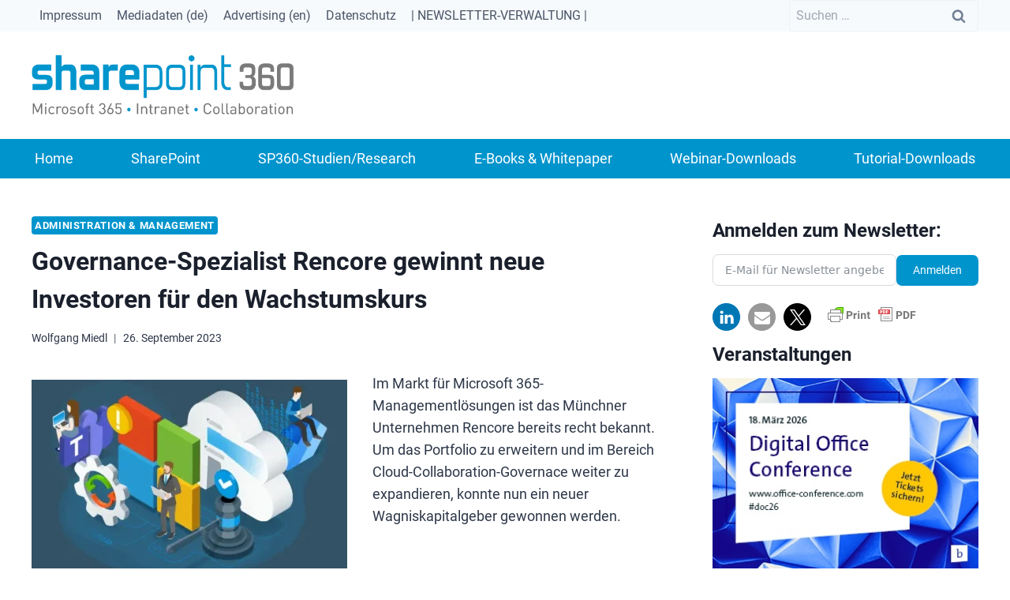

--- FILE ---
content_type: text/html; charset=utf-8
request_url: https://www.google.com/recaptcha/api2/aframe
body_size: 249
content:
<!DOCTYPE HTML><html><head><meta http-equiv="content-type" content="text/html; charset=UTF-8"></head><body><script nonce="ZASYJm36IUxYA5mbmplrfg">/** Anti-fraud and anti-abuse applications only. See google.com/recaptcha */ try{var clients={'sodar':'https://pagead2.googlesyndication.com/pagead/sodar?'};window.addEventListener("message",function(a){try{if(a.source===window.parent){var b=JSON.parse(a.data);var c=clients[b['id']];if(c){var d=document.createElement('img');d.src=c+b['params']+'&rc='+(localStorage.getItem("rc::a")?sessionStorage.getItem("rc::b"):"");window.document.body.appendChild(d);sessionStorage.setItem("rc::e",parseInt(sessionStorage.getItem("rc::e")||0)+1);localStorage.setItem("rc::h",'1769024695442');}}}catch(b){}});window.parent.postMessage("_grecaptcha_ready", "*");}catch(b){}</script></body></html>